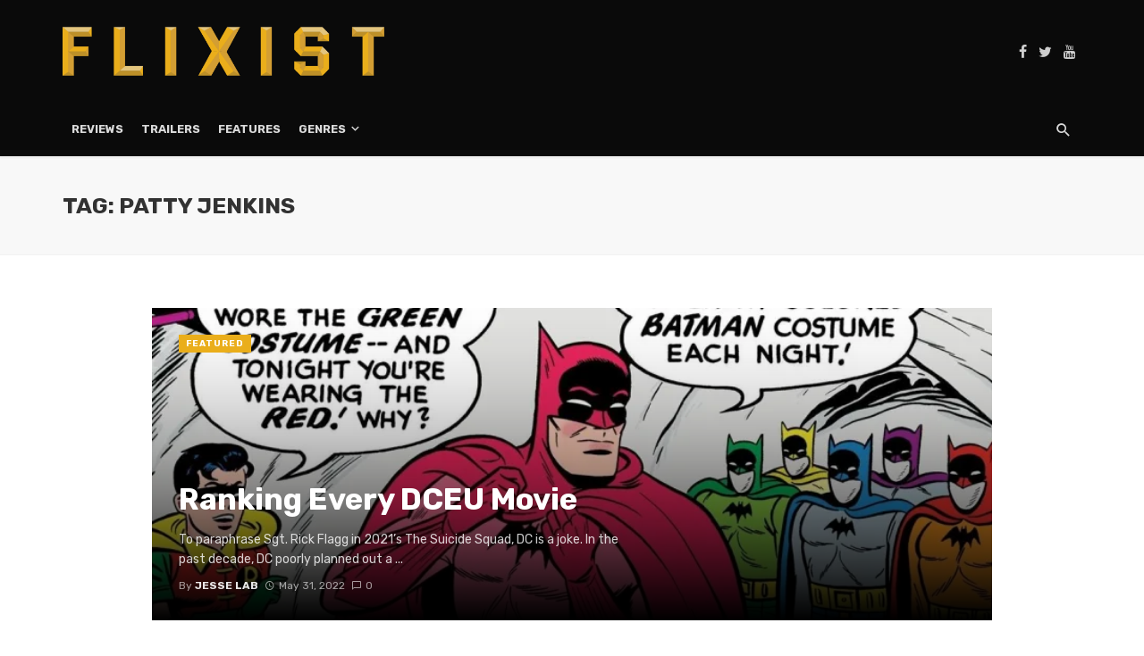

--- FILE ---
content_type: text/html; charset=UTF-8
request_url: https://www.flixist.com/tag/patty-jenkins/
body_size: 17169
content:
<!DOCTYPE html>
<html lang="en-US">
<head>
	<meta charset="UTF-8" />
    
    <meta name="viewport" content="width=device-width, initial-scale=1"/>
    
    <link rel="profile" href="https://gmpg.org/xfn/11" />
	
	<link rel="pingback" href="https://www.flixist.com/xmlrpc.php">

	<script type="9d7866fc74d9bc0ec5bb15af-application/javascript">var ajaxurl = "https://www.flixist.com/wp-admin/admin-ajax.php"</script><meta name='robots' content='index, follow, max-image-preview:large, max-snippet:-1, max-video-preview:-1' />

	<!-- This site is optimized with the Yoast SEO plugin v26.8 - https://yoast.com/product/yoast-seo-wordpress/ -->
	<title>Patty Jenkins Archives &#8226; Flixist</title>
	<link rel="canonical" href="https://www.flixist.com/tag/patty-jenkins/" />
	<link rel="next" href="https://www.flixist.com/tag/patty-jenkins/page/2/" />
	<meta property="og:locale" content="en_US" />
	<meta property="og:type" content="article" />
	<meta property="og:title" content="Patty Jenkins Archives &#8226; Flixist" />
	<meta property="og:url" content="https://www.flixist.com/tag/patty-jenkins/" />
	<meta property="og:site_name" content="Flixist" />
	<meta name="twitter:card" content="summary_large_image" />
	<meta name="twitter:site" content="@Flixist" />
	<script type="application/ld+json" class="yoast-schema-graph">{"@context":"https://schema.org","@graph":[{"@type":"CollectionPage","@id":"https://www.flixist.com/tag/patty-jenkins/","url":"https://www.flixist.com/tag/patty-jenkins/","name":"Patty Jenkins Archives &#8226; Flixist","isPartOf":{"@id":"https://www.flixist.com/#website"},"primaryImageOfPage":{"@id":"https://www.flixist.com/tag/patty-jenkins/#primaryimage"},"image":{"@id":"https://www.flixist.com/tag/patty-jenkins/#primaryimage"},"thumbnailUrl":"https://i0.wp.com/www.flixist.com/wp-content/uploads/2022/05/dceuranking.jpg?fit=1400%2C700&ssl=1","breadcrumb":{"@id":"https://www.flixist.com/tag/patty-jenkins/#breadcrumb"},"inLanguage":"en-US"},{"@type":"ImageObject","inLanguage":"en-US","@id":"https://www.flixist.com/tag/patty-jenkins/#primaryimage","url":"https://i0.wp.com/www.flixist.com/wp-content/uploads/2022/05/dceuranking.jpg?fit=1400%2C700&ssl=1","contentUrl":"https://i0.wp.com/www.flixist.com/wp-content/uploads/2022/05/dceuranking.jpg?fit=1400%2C700&ssl=1","width":1400,"height":700},{"@type":"BreadcrumbList","@id":"https://www.flixist.com/tag/patty-jenkins/#breadcrumb","itemListElement":[{"@type":"ListItem","position":1,"name":"Home","item":"https://www.flixist.com/"},{"@type":"ListItem","position":2,"name":"Patty Jenkins"}]},{"@type":"WebSite","@id":"https://www.flixist.com/#website","url":"https://www.flixist.com/","name":"Flixist","description":"A movie site for those that watch movies.","publisher":{"@id":"https://www.flixist.com/#organization"},"potentialAction":[{"@type":"SearchAction","target":{"@type":"EntryPoint","urlTemplate":"https://www.flixist.com/?s={search_term_string}"},"query-input":{"@type":"PropertyValueSpecification","valueRequired":true,"valueName":"search_term_string"}}],"inLanguage":"en-US"},{"@type":"Organization","@id":"https://www.flixist.com/#organization","name":"Flixist","url":"https://www.flixist.com/","logo":{"@type":"ImageObject","inLanguage":"en-US","@id":"https://www.flixist.com/#/schema/logo/image/","url":"https://i2.wp.com/www.flixist.com/wp-content/uploads/2020/06/Flixist-Logo-Full-Color-No-Shadow.png?fit=1254%2C190&ssl=1","contentUrl":"https://i2.wp.com/www.flixist.com/wp-content/uploads/2020/06/Flixist-Logo-Full-Color-No-Shadow.png?fit=1254%2C190&ssl=1","width":1254,"height":190,"caption":"Flixist"},"image":{"@id":"https://www.flixist.com/#/schema/logo/image/"},"sameAs":["https://www.facebook.com/Flixist/","https://x.com/Flixist","https://www.youtube.com/channel/UCqKLM09PcpUqq8ZZH_Iy71A"]}]}</script>
	<!-- / Yoast SEO plugin. -->


<link rel='dns-prefetch' href='//static.addtoany.com' />
<link rel='dns-prefetch' href='//stats.wp.com' />
<link rel='dns-prefetch' href='//fonts.googleapis.com' />
<link rel='preconnect' href='//c0.wp.com' />
<link rel='preconnect' href='//i0.wp.com' />
<link rel='preconnect' href='https://fonts.gstatic.com' crossorigin />
<link rel="alternate" type="application/rss+xml" title="Flixist &raquo; Feed" href="https://www.flixist.com/feed/" />
<link rel="alternate" type="application/rss+xml" title="Flixist &raquo; Comments Feed" href="https://www.flixist.com/comments/feed/" />
<link rel="alternate" type="application/rss+xml" title="Flixist &raquo; Patty Jenkins Tag Feed" href="https://www.flixist.com/tag/patty-jenkins/feed/" />
<style id='wp-img-auto-sizes-contain-inline-css' type='text/css'>
img:is([sizes=auto i],[sizes^="auto," i]){contain-intrinsic-size:3000px 1500px}
/*# sourceURL=wp-img-auto-sizes-contain-inline-css */
</style>
<style id='wp-emoji-styles-inline-css' type='text/css'>

	img.wp-smiley, img.emoji {
		display: inline !important;
		border: none !important;
		box-shadow: none !important;
		height: 1em !important;
		width: 1em !important;
		margin: 0 0.07em !important;
		vertical-align: -0.1em !important;
		background: none !important;
		padding: 0 !important;
	}
/*# sourceURL=wp-emoji-styles-inline-css */
</style>
<style id='wp-block-library-inline-css' type='text/css'>
:root{--wp-block-synced-color:#7a00df;--wp-block-synced-color--rgb:122,0,223;--wp-bound-block-color:var(--wp-block-synced-color);--wp-editor-canvas-background:#ddd;--wp-admin-theme-color:#007cba;--wp-admin-theme-color--rgb:0,124,186;--wp-admin-theme-color-darker-10:#006ba1;--wp-admin-theme-color-darker-10--rgb:0,107,160.5;--wp-admin-theme-color-darker-20:#005a87;--wp-admin-theme-color-darker-20--rgb:0,90,135;--wp-admin-border-width-focus:2px}@media (min-resolution:192dpi){:root{--wp-admin-border-width-focus:1.5px}}.wp-element-button{cursor:pointer}:root .has-very-light-gray-background-color{background-color:#eee}:root .has-very-dark-gray-background-color{background-color:#313131}:root .has-very-light-gray-color{color:#eee}:root .has-very-dark-gray-color{color:#313131}:root .has-vivid-green-cyan-to-vivid-cyan-blue-gradient-background{background:linear-gradient(135deg,#00d084,#0693e3)}:root .has-purple-crush-gradient-background{background:linear-gradient(135deg,#34e2e4,#4721fb 50%,#ab1dfe)}:root .has-hazy-dawn-gradient-background{background:linear-gradient(135deg,#faaca8,#dad0ec)}:root .has-subdued-olive-gradient-background{background:linear-gradient(135deg,#fafae1,#67a671)}:root .has-atomic-cream-gradient-background{background:linear-gradient(135deg,#fdd79a,#004a59)}:root .has-nightshade-gradient-background{background:linear-gradient(135deg,#330968,#31cdcf)}:root .has-midnight-gradient-background{background:linear-gradient(135deg,#020381,#2874fc)}:root{--wp--preset--font-size--normal:16px;--wp--preset--font-size--huge:42px}.has-regular-font-size{font-size:1em}.has-larger-font-size{font-size:2.625em}.has-normal-font-size{font-size:var(--wp--preset--font-size--normal)}.has-huge-font-size{font-size:var(--wp--preset--font-size--huge)}.has-text-align-center{text-align:center}.has-text-align-left{text-align:left}.has-text-align-right{text-align:right}.has-fit-text{white-space:nowrap!important}#end-resizable-editor-section{display:none}.aligncenter{clear:both}.items-justified-left{justify-content:flex-start}.items-justified-center{justify-content:center}.items-justified-right{justify-content:flex-end}.items-justified-space-between{justify-content:space-between}.screen-reader-text{border:0;clip-path:inset(50%);height:1px;margin:-1px;overflow:hidden;padding:0;position:absolute;width:1px;word-wrap:normal!important}.screen-reader-text:focus{background-color:#ddd;clip-path:none;color:#444;display:block;font-size:1em;height:auto;left:5px;line-height:normal;padding:15px 23px 14px;text-decoration:none;top:5px;width:auto;z-index:100000}html :where(.has-border-color){border-style:solid}html :where([style*=border-top-color]){border-top-style:solid}html :where([style*=border-right-color]){border-right-style:solid}html :where([style*=border-bottom-color]){border-bottom-style:solid}html :where([style*=border-left-color]){border-left-style:solid}html :where([style*=border-width]){border-style:solid}html :where([style*=border-top-width]){border-top-style:solid}html :where([style*=border-right-width]){border-right-style:solid}html :where([style*=border-bottom-width]){border-bottom-style:solid}html :where([style*=border-left-width]){border-left-style:solid}html :where(img[class*=wp-image-]){height:auto;max-width:100%}:where(figure){margin:0 0 1em}html :where(.is-position-sticky){--wp-admin--admin-bar--position-offset:var(--wp-admin--admin-bar--height,0px)}@media screen and (max-width:600px){html :where(.is-position-sticky){--wp-admin--admin-bar--position-offset:0px}}

/*# sourceURL=wp-block-library-inline-css */
</style><style id='global-styles-inline-css' type='text/css'>
:root{--wp--preset--aspect-ratio--square: 1;--wp--preset--aspect-ratio--4-3: 4/3;--wp--preset--aspect-ratio--3-4: 3/4;--wp--preset--aspect-ratio--3-2: 3/2;--wp--preset--aspect-ratio--2-3: 2/3;--wp--preset--aspect-ratio--16-9: 16/9;--wp--preset--aspect-ratio--9-16: 9/16;--wp--preset--color--black: #000000;--wp--preset--color--cyan-bluish-gray: #abb8c3;--wp--preset--color--white: #ffffff;--wp--preset--color--pale-pink: #f78da7;--wp--preset--color--vivid-red: #cf2e2e;--wp--preset--color--luminous-vivid-orange: #ff6900;--wp--preset--color--luminous-vivid-amber: #fcb900;--wp--preset--color--light-green-cyan: #7bdcb5;--wp--preset--color--vivid-green-cyan: #00d084;--wp--preset--color--pale-cyan-blue: #8ed1fc;--wp--preset--color--vivid-cyan-blue: #0693e3;--wp--preset--color--vivid-purple: #9b51e0;--wp--preset--gradient--vivid-cyan-blue-to-vivid-purple: linear-gradient(135deg,rgb(6,147,227) 0%,rgb(155,81,224) 100%);--wp--preset--gradient--light-green-cyan-to-vivid-green-cyan: linear-gradient(135deg,rgb(122,220,180) 0%,rgb(0,208,130) 100%);--wp--preset--gradient--luminous-vivid-amber-to-luminous-vivid-orange: linear-gradient(135deg,rgb(252,185,0) 0%,rgb(255,105,0) 100%);--wp--preset--gradient--luminous-vivid-orange-to-vivid-red: linear-gradient(135deg,rgb(255,105,0) 0%,rgb(207,46,46) 100%);--wp--preset--gradient--very-light-gray-to-cyan-bluish-gray: linear-gradient(135deg,rgb(238,238,238) 0%,rgb(169,184,195) 100%);--wp--preset--gradient--cool-to-warm-spectrum: linear-gradient(135deg,rgb(74,234,220) 0%,rgb(151,120,209) 20%,rgb(207,42,186) 40%,rgb(238,44,130) 60%,rgb(251,105,98) 80%,rgb(254,248,76) 100%);--wp--preset--gradient--blush-light-purple: linear-gradient(135deg,rgb(255,206,236) 0%,rgb(152,150,240) 100%);--wp--preset--gradient--blush-bordeaux: linear-gradient(135deg,rgb(254,205,165) 0%,rgb(254,45,45) 50%,rgb(107,0,62) 100%);--wp--preset--gradient--luminous-dusk: linear-gradient(135deg,rgb(255,203,112) 0%,rgb(199,81,192) 50%,rgb(65,88,208) 100%);--wp--preset--gradient--pale-ocean: linear-gradient(135deg,rgb(255,245,203) 0%,rgb(182,227,212) 50%,rgb(51,167,181) 100%);--wp--preset--gradient--electric-grass: linear-gradient(135deg,rgb(202,248,128) 0%,rgb(113,206,126) 100%);--wp--preset--gradient--midnight: linear-gradient(135deg,rgb(2,3,129) 0%,rgb(40,116,252) 100%);--wp--preset--font-size--small: 13px;--wp--preset--font-size--medium: 20px;--wp--preset--font-size--large: 36px;--wp--preset--font-size--x-large: 42px;--wp--preset--spacing--20: 0.44rem;--wp--preset--spacing--30: 0.67rem;--wp--preset--spacing--40: 1rem;--wp--preset--spacing--50: 1.5rem;--wp--preset--spacing--60: 2.25rem;--wp--preset--spacing--70: 3.38rem;--wp--preset--spacing--80: 5.06rem;--wp--preset--shadow--natural: 6px 6px 9px rgba(0, 0, 0, 0.2);--wp--preset--shadow--deep: 12px 12px 50px rgba(0, 0, 0, 0.4);--wp--preset--shadow--sharp: 6px 6px 0px rgba(0, 0, 0, 0.2);--wp--preset--shadow--outlined: 6px 6px 0px -3px rgb(255, 255, 255), 6px 6px rgb(0, 0, 0);--wp--preset--shadow--crisp: 6px 6px 0px rgb(0, 0, 0);}:where(.is-layout-flex){gap: 0.5em;}:where(.is-layout-grid){gap: 0.5em;}body .is-layout-flex{display: flex;}.is-layout-flex{flex-wrap: wrap;align-items: center;}.is-layout-flex > :is(*, div){margin: 0;}body .is-layout-grid{display: grid;}.is-layout-grid > :is(*, div){margin: 0;}:where(.wp-block-columns.is-layout-flex){gap: 2em;}:where(.wp-block-columns.is-layout-grid){gap: 2em;}:where(.wp-block-post-template.is-layout-flex){gap: 1.25em;}:where(.wp-block-post-template.is-layout-grid){gap: 1.25em;}.has-black-color{color: var(--wp--preset--color--black) !important;}.has-cyan-bluish-gray-color{color: var(--wp--preset--color--cyan-bluish-gray) !important;}.has-white-color{color: var(--wp--preset--color--white) !important;}.has-pale-pink-color{color: var(--wp--preset--color--pale-pink) !important;}.has-vivid-red-color{color: var(--wp--preset--color--vivid-red) !important;}.has-luminous-vivid-orange-color{color: var(--wp--preset--color--luminous-vivid-orange) !important;}.has-luminous-vivid-amber-color{color: var(--wp--preset--color--luminous-vivid-amber) !important;}.has-light-green-cyan-color{color: var(--wp--preset--color--light-green-cyan) !important;}.has-vivid-green-cyan-color{color: var(--wp--preset--color--vivid-green-cyan) !important;}.has-pale-cyan-blue-color{color: var(--wp--preset--color--pale-cyan-blue) !important;}.has-vivid-cyan-blue-color{color: var(--wp--preset--color--vivid-cyan-blue) !important;}.has-vivid-purple-color{color: var(--wp--preset--color--vivid-purple) !important;}.has-black-background-color{background-color: var(--wp--preset--color--black) !important;}.has-cyan-bluish-gray-background-color{background-color: var(--wp--preset--color--cyan-bluish-gray) !important;}.has-white-background-color{background-color: var(--wp--preset--color--white) !important;}.has-pale-pink-background-color{background-color: var(--wp--preset--color--pale-pink) !important;}.has-vivid-red-background-color{background-color: var(--wp--preset--color--vivid-red) !important;}.has-luminous-vivid-orange-background-color{background-color: var(--wp--preset--color--luminous-vivid-orange) !important;}.has-luminous-vivid-amber-background-color{background-color: var(--wp--preset--color--luminous-vivid-amber) !important;}.has-light-green-cyan-background-color{background-color: var(--wp--preset--color--light-green-cyan) !important;}.has-vivid-green-cyan-background-color{background-color: var(--wp--preset--color--vivid-green-cyan) !important;}.has-pale-cyan-blue-background-color{background-color: var(--wp--preset--color--pale-cyan-blue) !important;}.has-vivid-cyan-blue-background-color{background-color: var(--wp--preset--color--vivid-cyan-blue) !important;}.has-vivid-purple-background-color{background-color: var(--wp--preset--color--vivid-purple) !important;}.has-black-border-color{border-color: var(--wp--preset--color--black) !important;}.has-cyan-bluish-gray-border-color{border-color: var(--wp--preset--color--cyan-bluish-gray) !important;}.has-white-border-color{border-color: var(--wp--preset--color--white) !important;}.has-pale-pink-border-color{border-color: var(--wp--preset--color--pale-pink) !important;}.has-vivid-red-border-color{border-color: var(--wp--preset--color--vivid-red) !important;}.has-luminous-vivid-orange-border-color{border-color: var(--wp--preset--color--luminous-vivid-orange) !important;}.has-luminous-vivid-amber-border-color{border-color: var(--wp--preset--color--luminous-vivid-amber) !important;}.has-light-green-cyan-border-color{border-color: var(--wp--preset--color--light-green-cyan) !important;}.has-vivid-green-cyan-border-color{border-color: var(--wp--preset--color--vivid-green-cyan) !important;}.has-pale-cyan-blue-border-color{border-color: var(--wp--preset--color--pale-cyan-blue) !important;}.has-vivid-cyan-blue-border-color{border-color: var(--wp--preset--color--vivid-cyan-blue) !important;}.has-vivid-purple-border-color{border-color: var(--wp--preset--color--vivid-purple) !important;}.has-vivid-cyan-blue-to-vivid-purple-gradient-background{background: var(--wp--preset--gradient--vivid-cyan-blue-to-vivid-purple) !important;}.has-light-green-cyan-to-vivid-green-cyan-gradient-background{background: var(--wp--preset--gradient--light-green-cyan-to-vivid-green-cyan) !important;}.has-luminous-vivid-amber-to-luminous-vivid-orange-gradient-background{background: var(--wp--preset--gradient--luminous-vivid-amber-to-luminous-vivid-orange) !important;}.has-luminous-vivid-orange-to-vivid-red-gradient-background{background: var(--wp--preset--gradient--luminous-vivid-orange-to-vivid-red) !important;}.has-very-light-gray-to-cyan-bluish-gray-gradient-background{background: var(--wp--preset--gradient--very-light-gray-to-cyan-bluish-gray) !important;}.has-cool-to-warm-spectrum-gradient-background{background: var(--wp--preset--gradient--cool-to-warm-spectrum) !important;}.has-blush-light-purple-gradient-background{background: var(--wp--preset--gradient--blush-light-purple) !important;}.has-blush-bordeaux-gradient-background{background: var(--wp--preset--gradient--blush-bordeaux) !important;}.has-luminous-dusk-gradient-background{background: var(--wp--preset--gradient--luminous-dusk) !important;}.has-pale-ocean-gradient-background{background: var(--wp--preset--gradient--pale-ocean) !important;}.has-electric-grass-gradient-background{background: var(--wp--preset--gradient--electric-grass) !important;}.has-midnight-gradient-background{background: var(--wp--preset--gradient--midnight) !important;}.has-small-font-size{font-size: var(--wp--preset--font-size--small) !important;}.has-medium-font-size{font-size: var(--wp--preset--font-size--medium) !important;}.has-large-font-size{font-size: var(--wp--preset--font-size--large) !important;}.has-x-large-font-size{font-size: var(--wp--preset--font-size--x-large) !important;}
/*# sourceURL=global-styles-inline-css */
</style>

<style id='classic-theme-styles-inline-css' type='text/css'>
/*! This file is auto-generated */
.wp-block-button__link{color:#fff;background-color:#32373c;border-radius:9999px;box-shadow:none;text-decoration:none;padding:calc(.667em + 2px) calc(1.333em + 2px);font-size:1.125em}.wp-block-file__button{background:#32373c;color:#fff;text-decoration:none}
/*# sourceURL=/wp-includes/css/classic-themes.min.css */
</style>
<link rel='stylesheet' id='bkswcss-css' href='https://www.flixist.com/wp-content/plugins/tnm-shortcode/css/shortcode.css?ver=6.9' type='text/css' media='all' />
<link rel='stylesheet' id='wp-night-mode-css' href='https://www.flixist.com/wp-content/plugins/wp-night-mode/public/css/wp-night-mode-public.css?ver=1.0.0' type='text/css' media='all' />
<link rel='stylesheet' id='ppress-frontend-css' href='https://www.flixist.com/wp-content/plugins/wp-user-avatar/assets/css/frontend.min.css?ver=4.16.8' type='text/css' media='all' />
<link rel='stylesheet' id='ppress-flatpickr-css' href='https://www.flixist.com/wp-content/plugins/wp-user-avatar/assets/flatpickr/flatpickr.min.css?ver=4.16.8' type='text/css' media='all' />
<link rel='stylesheet' id='ppress-select2-css' href='https://www.flixist.com/wp-content/plugins/wp-user-avatar/assets/select2/select2.min.css?ver=6.9' type='text/css' media='all' />
<link rel='stylesheet' id='thenextmag_vendors-css' href='https://www.flixist.com/wp-content/themes/the-next-mag/css/vendors.css?ver=6.9' type='text/css' media='all' />
<link rel='stylesheet' id='thenextmag-style-css' href='https://www.flixist.com/wp-content/themes/the-next-mag/css/style.css?ver=6.9' type='text/css' media='all' />
<style id='thenextmag-style-inline-css' type='text/css'>
.header-1 .header-main, 
                                        .header-2 .header-main, 
                                        .header-3 .site-header, 
                                        .header-4 .navigation-bar,
                                        .header-5 .navigation-bar,
                                        .header-6 .navigation-bar,
                                        .header-7 .header-main,
                                        .header-8 .header-main,
                                        .header-9 .site-header
                                        {background: #0a0a0a;}.sticky-header.is-fixed > .navigation-bar
                                        {background: #fff;}#mnmd-mobile-header
                                        {background: #0a0a0a;}.site-footer, .footer-3.site-footer, .footer-5.site-footer, .footer-6.site-footer
                                        {background: #0a0101;}::selection {color: #FFF; background: #EAAE1B;}::-webkit-selection {color: #FFF; background: #EAAE1B;}a, a:hover, a:focus, a:active, .color-primary, .site-title, .mnmd-widget-indexed-posts-b .posts-list > li .post__title:after,
            .author-box .author-name a
            {color: #EAAE1B;}.category-tile__name, .cat-0.cat-theme-bg.cat-theme-bg, .primary-bg-color, .navigation--main > li > a:before, .mnmd-pagination__item-current, .mnmd-pagination__item-current:hover, 
            .mnmd-pagination__item-current:focus, .mnmd-pagination__item-current:active, .mnmd-pagination--next-n-prev .mnmd-pagination__links a:last-child .mnmd-pagination__item,
            .subscribe-form__fields input[type='submit'], .has-overlap-bg:before, .post__cat--bg, a.post__cat--bg, .entry-cat--bg, a.entry-cat--bg, 
            .comments-count-box, .mnmd-widget--box .widget__title,  .posts-list > li .post__thumb:after, 
            .widget_calendar td a:before, .widget_calendar #today, .widget_calendar #today a, .entry-action-btn, .posts-navigation__label:before, 
            .comment-form .form-submit input[type='submit'], .mnmd-carousel-dots-b .swiper-pagination-bullet-active,
             .site-header--side-logo .header-logo:not(.header-logo--mobile), .list-square-bullet > li > *:before, .list-square-bullet-exclude-first > li:not(:first-child) > *:before,
             .btn-primary, .btn-primary:active, .btn-primary:focus, .btn-primary:hover, 
             .btn-primary.active.focus, .btn-primary.active:focus, .btn-primary.active:hover, .btn-primary:active.focus, .btn-primary:active:focus, .btn-primary:active:hover,
             div.wpforms-container-full .wpforms-form button[type=submit], div.wpforms-container-full .wpforms-form button[type=submit]:hover
            {background-color: #EAAE1B;}.site-header--skin-4 .navigation--main > li > a:before
            {background-color: #EAAE1B !important;}.post-score-hexagon .hexagon-svg g path
            {fill: #EAAE1B;}.has-overlap-frame:before, .mnmd-gallery-slider .fotorama__thumb-border, .bypostauthor > .comment-body .comment-author > img
            {border-color: #EAAE1B;}.mnmd-pagination--next-n-prev .mnmd-pagination__links a:last-child .mnmd-pagination__item:after
            {border-left-color: #EAAE1B;}.comments-count-box:before
            {border-top-color: #EAAE1B;}.navigation--offcanvas li > a:after
            {border-right-color: #EAAE1B;}.post--single-cover-gradient .single-header
            {
                background-image: -webkit-linear-gradient( bottom , #EAAE1B 0%, rgba(252, 60, 45, 0.7) 50%, rgba(252, 60, 45, 0) 100%);
                background-image: linear-gradient(to top, #EAAE1B 0%, rgba(252, 60, 45, 0.7) 50%, rgba(252, 60, 45, 0) 100%);
            }.subscribe-form__fields input[type='submit']:hover,
            .comment-form .form-submit input[type='submit']:active, .comment-form .form-submit input[type='submit']:focus, .comment-form .form-submit input[type='submit']:hover
            {background-color: #E3C57E;}mnmd-video-box__playlist .is-playing .post__thumb:after { content: 'Now playing'; }
/*# sourceURL=thenextmag-style-inline-css */
</style>
<link rel='stylesheet' id='addtoany-css' href='https://www.flixist.com/wp-content/plugins/add-to-any/addtoany.min.css?ver=1.16' type='text/css' media='all' />
<link rel="preload" as="style" href="https://fonts.googleapis.com/css?family=Rubik:300,400,500,600,700,800,900,300italic,400italic,500italic,600italic,700italic,800italic,900italic&#038;display=swap&#038;ver=6.9" /><script src="/cdn-cgi/scripts/7d0fa10a/cloudflare-static/rocket-loader.min.js" data-cf-settings="9d7866fc74d9bc0ec5bb15af-|49"></script><link rel="stylesheet" href="https://fonts.googleapis.com/css?family=Rubik:300,400,500,600,700,800,900,300italic,400italic,500italic,600italic,700italic,800italic,900italic&#038;display=swap&#038;ver=6.9" media="print" onload="this.media='all'"><noscript><link rel="stylesheet" href="https://fonts.googleapis.com/css?family=Rubik:300,400,500,600,700,800,900,300italic,400italic,500italic,600italic,700italic,800italic,900italic&#038;display=swap&#038;ver=6.9" /></noscript><script type="9d7866fc74d9bc0ec5bb15af-text/javascript" id="addtoany-core-js-before">
/* <![CDATA[ */
window.a2a_config=window.a2a_config||{};a2a_config.callbacks=[];a2a_config.overlays=[];a2a_config.templates={};

//# sourceURL=addtoany-core-js-before
/* ]]> */
</script>
<script type="9d7866fc74d9bc0ec5bb15af-text/javascript" defer src="https://static.addtoany.com/menu/page.js" id="addtoany-core-js"></script>
<script type="9d7866fc74d9bc0ec5bb15af-text/javascript" src="https://c0.wp.com/c/6.9/wp-includes/js/jquery/jquery.min.js" id="jquery-core-js"></script>
<script type="9d7866fc74d9bc0ec5bb15af-text/javascript" src="https://c0.wp.com/c/6.9/wp-includes/js/jquery/jquery-migrate.min.js" id="jquery-migrate-js"></script>
<script type="9d7866fc74d9bc0ec5bb15af-text/javascript" defer src="https://www.flixist.com/wp-content/plugins/add-to-any/addtoany.min.js?ver=1.1" id="addtoany-jquery-js"></script>
<script type="9d7866fc74d9bc0ec5bb15af-text/javascript" id="wp-night-mode-js-extra">
/* <![CDATA[ */
var wpnmObject = {"button_html":"\u003Cdiv class=\"wpnm-button style-1\"\u003E\n                            \u003Cdiv class=\"wpnm-slider round\"\u003E\u003C/div\u003E\n                        \u003C/div\u003E","default":"","server_time":"1769333140","turn_on_time":"","turn_off_time":""};
//# sourceURL=wp-night-mode-js-extra
/* ]]> */
</script>
<script type="9d7866fc74d9bc0ec5bb15af-text/javascript" src="https://www.flixist.com/wp-content/plugins/wp-night-mode/public/js/wp-night-mode-public.js?ver=1.0.0" id="wp-night-mode-js"></script>
<script type="9d7866fc74d9bc0ec5bb15af-text/javascript" src="https://www.flixist.com/wp-content/plugins/wp-user-avatar/assets/flatpickr/flatpickr.min.js?ver=4.16.8" id="ppress-flatpickr-js"></script>
<script type="9d7866fc74d9bc0ec5bb15af-text/javascript" src="https://www.flixist.com/wp-content/plugins/wp-user-avatar/assets/select2/select2.min.js?ver=4.16.8" id="ppress-select2-js"></script>
<link rel="https://api.w.org/" href="https://www.flixist.com/wp-json/" /><link rel="alternate" title="JSON" type="application/json" href="https://www.flixist.com/wp-json/wp/v2/tags/1569" /><link rel="EditURI" type="application/rsd+xml" title="RSD" href="https://www.flixist.com/xmlrpc.php?rsd" />
<meta name="generator" content="WordPress 6.9" />
<meta name="generator" content="Redux 4.5.10" />
		<!-- GA Google Analytics @ https://m0n.co/ga -->
		<script async src="https://www.googletagmanager.com/gtag/js?id=UA-26149118-9" type="9d7866fc74d9bc0ec5bb15af-text/javascript"></script>
		<script type="9d7866fc74d9bc0ec5bb15af-text/javascript">
			window.dataLayer = window.dataLayer || [];
			function gtag(){dataLayer.push(arguments);}
			gtag('js', new Date());
			gtag('config', 'UA-26149118-9');
		</script>

				<style type="text/css">
				 
			.wp-night-mode-slider {
				background-color: ;
			}

			.wp-night-mode-button.active .wp-night-mode-slider {
				background-color: ;
			}

			body.wp-night-mode-on * {
				background: ;
			}

			body.wp-night-mode-on .customize-partial-edit-shortcut button,
			body.wp-night-mode-on .customize-partial-edit-shortcut button svg,
			body.wp-night-mode-on #adminbarsearch,
			body.wp-night-mode-on span.display-name,
			body.wp-night-mode-on span.ab-icon,
			body.wp-night-mode-on span.ab-label {
			    background: transparent;
			}

			body.wp-night-mode-on * {
				color: ;
			}

			body.wp-night-mode-on a {
				color: ;
			}

			body.wp-night-mode-on a:hover,
			body.wp-night-mode-on a:visited,
			body.wp-night-mode-on a:active {
				color: ;
			}
		}				@media (prefers-color-scheme: dark) {
					 
			.wp-night-mode-slider {
				background-color: ;
			}

			.wp-night-mode-button.active .wp-night-mode-slider {
				background-color: ;
			}

			body.wp-night-mode-on * {
				background: ;
			}

			body.wp-night-mode-on .customize-partial-edit-shortcut button,
			body.wp-night-mode-on .customize-partial-edit-shortcut button svg,
			body.wp-night-mode-on #adminbarsearch,
			body.wp-night-mode-on span.display-name,
			body.wp-night-mode-on span.ab-icon,
			body.wp-night-mode-on span.ab-label {
			    background: transparent;
			}

			body.wp-night-mode-on * {
				color: ;
			}

			body.wp-night-mode-on a {
				color: ;
			}

			body.wp-night-mode-on a:hover,
			body.wp-night-mode-on a:visited,
			body.wp-night-mode-on a:active {
				color: ;
			}
		}				}
			</style>
			<style>img#wpstats{display:none}</style>
				<script type="9d7866fc74d9bc0ec5bb15af-text/javascript">
			document.documentElement.className = document.documentElement.className.replace('no-js', 'js');
		</script>
				<style>
			.no-js img.lazyload {
				display: none;
			}

			figure.wp-block-image img.lazyloading {
				min-width: 150px;
			}

						.lazyload, .lazyloading {
				opacity: 0;
			}

			.lazyloaded {
				opacity: 1;
				transition: opacity 400ms;
				transition-delay: 0ms;
			}

					</style>
		<!-- There is no amphtml version available for this URL. --><link rel="icon" href="https://i0.wp.com/www.flixist.com/wp-content/uploads/2020/06/cropped-Flixist-Favicon-V2-2.png?fit=32%2C32&#038;ssl=1" sizes="32x32" />
<link rel="icon" href="https://i0.wp.com/www.flixist.com/wp-content/uploads/2020/06/cropped-Flixist-Favicon-V2-2.png?fit=192%2C192&#038;ssl=1" sizes="192x192" />
<link rel="apple-touch-icon" href="https://i0.wp.com/www.flixist.com/wp-content/uploads/2020/06/cropped-Flixist-Favicon-V2-2.png?resize=180%2C180&#038;ssl=1" />
<meta name="msapplication-TileImage" content="https://i0.wp.com/www.flixist.com/wp-content/uploads/2020/06/cropped-Flixist-Favicon-V2-2.png?fit=270%2C270&#038;ssl=1" />
		<style type="text/css" id="wp-custom-css">
			.background-svg-pattern {
background-image: url(https://www.flixist.com/wp-content/uploads/2020/06/Flixist-Light-Bkgrd-Web-Hero@2x-black-scaled.jpg);
}		</style>
		<style id="tnm_option-dynamic-css" title="dynamic-css" class="redux-options-output">body{font-family:Rubik,Arial, Helvetica, sans-serif;}.post__title, .entry-title, h1, h2, h3, h4, h5, h6, .h1, .h2, .h3, .h4, .h5, .h6, .text-font-primary, .social-tile__title, .widget_recent_comments .recentcomments > a, .widget_recent_entries li > a, .modal-title.modal-title, .author-box .author-name a, .comment-author, .widget_calendar caption, .widget_categories li>a, .widget_meta ul, .widget_recent_comments .recentcomments>a, .widget_recent_entries li>a, .widget_pages li>a{font-family:Rubik,Arial, Helvetica, sans-serif;}.text-font-secondary, .block-heading__subtitle, .widget_nav_menu ul, .navigation .sub-menu, .typography-copy blockquote, .comment-content blockquote{font-family:Rubik,Arial, Helvetica, sans-serif;}.mobile-header-btn, .navigation-bar-btn, .navigation, .menu, .mnmd-mega-menu__inner > .sub-menu > li > a, .meta-text, a.meta-text, .meta-font, a.meta-font, .text-font-tertiary, .block-heading, .block-heading__title, .block-heading-tabs, .block-heading-tabs > li > a, input[type="button"]:not(.btn), input[type="reset"]:not(.btn), input[type="submit"]:not(.btn), .btn, label, .category-tile__name, .page-nav, .post-score, .post-score-hexagon .post-score-value, .post__cat, a.post__cat, .entry-cat, a.entry-cat, .read-more-link, .post__meta, .entry-meta, .entry-author__name, a.entry-author__name, .comments-count-box, .widget__title-text, .mnmd-widget-indexed-posts-a .posts-list > li .post__thumb:after, .mnmd-widget-indexed-posts-b .posts-list > li .post__title:after, .mnmd-widget-indexed-posts-c .list-index, .social-tile__count, .widget_recent_comments .comment-author-link, .mnmd-video-box__playlist .is-playing .post__thumb:after, .mnmd-posts-listing-a .cat-title, .mnmd-news-ticker__heading, .page-heading__title, .post-sharing__title, .post-sharing--simple .sharing-btn, .entry-action-btn, .entry-tags-title, .post-categories__title, .posts-navigation__label, .comments-title, .comments-title__text, .comments-title .add-comment, .comment-metadata, .comment-metadata a, .comment-reply-link, .comment-reply-title, .countdown__digit, .modal-title, .comment-reply-title, .comment-meta, .comment .reply, .wp-caption, .gallery-caption, .widget-title, .btn, .navigation, .logged-in-as, .countdown__digit, .mnmd-widget-indexed-posts-a .posts-list>li .post__thumb:after, .mnmd-widget-indexed-posts-b .posts-list>li .post__title:after, .mnmd-widget-indexed-posts-c .list-index, .mnmd-horizontal-list .index, .mnmd-pagination, .mnmd-pagination--next-n-prev .mnmd-pagination__label{font-family:Rubik,Arial, Helvetica, sans-serif;}.header-main{padding-top:40px;padding-bottom:40px;}</style>    
    <!-- Schema meta -->
<link rel='stylesheet' id='redux-custom-fonts-css' href='//www.flixist.com/wp-content/uploads/redux/custom-fonts/fonts.css?ver=1674168768' type='text/css' media='all' />
</head>
<body class="archive tag tag-patty-jenkins tag-1569 wp-theme-the-next-mag header-3">
    <div class="site-wrapper">
        <header class="site-header site-header--skin-1">
    <!-- Header content -->
    <div class="header-main hidden-xs hidden-sm  header-main--inverse">
            	<div class="container">
    		<div class="row row--flex row--vertical-center">
                <div class="col-xs-4">
					<div class="header-logo text-left">
						<a href="https://www.flixist.com">
    						<!-- logo open -->
                                                            <img data-src="https://www.flixist.com/wp-content/uploads/2020/06/Flixist-Logo-Full-Color-No-Shadow.png" alt="logo" src="[data-uri]" class="lazyload" style="--smush-placeholder-width: 1254px; --smush-placeholder-aspect-ratio: 1254/190;" />
                                                        <!-- logo close -->
    					</a>
					</div>
				</div>
                <div class="col-xs-8">
                        					<div class="site-header__social  inverse-text">
                                        					<ul class="social-list list-horizontal text-right">
            						<li><a href="https://www.facebook.com/Flixist/" target="_blank"><i class="mdicon mdicon-facebook"></i></a></li><li><a href="https://twitter.com/Flixist" target="_blank"><i class="mdicon mdicon-twitter"></i></a></li><li><a href="https://www.youtube.com/channel/UCqKLM09PcpUqq8ZZH_Iy71A" target="_blank"><i class="mdicon mdicon-youtube"></i></a></li>            						
            					</ul>
                                					</div>
                    				</div>
    		</div>
    	</div>
    </div><!-- Header content -->
    
    <!-- Mobile header -->
    <div id="mnmd-mobile-header" class="mobile-header visible-xs visible-sm  mobile-header--inverse">
    	<div class="mobile-header__inner mobile-header__inner--flex">
            <!-- mobile logo open -->
    		<div class="header-branding header-branding--mobile mobile-header__section text-left">
    			<div class="header-logo header-logo--mobile flexbox__item text-left">
                    <a href="https://www.flixist.com">
                                            
                        <img data-src="https://www.flixist.com/wp-content/uploads/2020/06/Flixist-Logo-Full-Color-No-Shadow.png" alt="logo" src="[data-uri]" class="lazyload" style="--smush-placeholder-width: 1254px; --smush-placeholder-aspect-ratio: 1254/190;" />
                                                
                    </a>               
    			</div>
    		</div>
            <!-- logo close -->
    		<div class="mobile-header__section text-right">
    			<button type="submit" class="mobile-header-btn js-search-dropdown-toggle">
    				<span class="hidden-xs">Search</span><i class="mdicon mdicon-search mdicon--last hidden-xs"></i><i class="mdicon mdicon-search visible-xs-inline-block"></i>
    			</button>
                    			<a href="#mnmd-offcanvas-mobile" class="offcanvas-menu-toggle mobile-header-btn js-mnmd-offcanvas-toggle">
    				<span class="hidden-xs">Menu</span><i class="mdicon mdicon-menu mdicon--last hidden-xs"></i><i class="mdicon mdicon-menu visible-xs-inline-block"></i>
    			</a>
                    		</div>
    	</div>
    </div><!-- Mobile header -->
    
    <!-- Navigation bar -->
    <nav class="navigation-bar navigation-bar--fullwidth hidden-xs hidden-sm js-sticky-header-holder  navigation-bar--inverse">
    	<div class="container">
            <div class="navigation-bar__inner">
                                                    				<div class="navigation-wrapper navigation-bar__section js-priority-nav">
					<div id="main-menu" class="menu-header-menu-container"><ul id="menu-header-menu" class="navigation navigation--main navigation--inline"><li id="menu-item-87847" class="menu-item menu-item-type-taxonomy menu-item-object-category menu-item-87847 menu-item-cat-5"><a href="https://www.flixist.com/category/reviews/">Reviews</a></li>
<li id="menu-item-87916" class="menu-item menu-item-type-taxonomy menu-item-object-category menu-item-87916 menu-item-cat-65"><a href="https://www.flixist.com/category/trailers/">Trailers</a></li>
<li id="menu-item-87918" class="menu-item menu-item-type-taxonomy menu-item-object-category menu-item-87918 menu-item-cat-4"><a href="https://www.flixist.com/category/features/">Features</a></li>
<li id="menu-item-87677" class="menu-item menu-item-type-custom menu-item-object-custom menu-item-home menu-item-has-children menu-item-87677"><a href="https://www.flixist.com/">Genres</a><div class="sub-menu"><div class="sub-menu-inner"><ul class="list-unstyled clearfix">	<li id="menu-item-87679" class="menu-item menu-item-type-taxonomy menu-item-object-post_tag menu-item-87679"><a href="https://www.flixist.com/tag/comedy/">Comedy</a></li>
	<li id="menu-item-87680" class="menu-item menu-item-type-taxonomy menu-item-object-post_tag menu-item-87680"><a href="https://www.flixist.com/tag/action/">Action</a></li>
	<li id="menu-item-87681" class="menu-item menu-item-type-taxonomy menu-item-object-post_tag menu-item-87681"><a href="https://www.flixist.com/tag/superheroes/">Superheroes</a></li>
	<li id="menu-item-87682" class="menu-item menu-item-type-taxonomy menu-item-object-post_tag menu-item-87682"><a href="https://www.flixist.com/tag/science-fiction/">Science Fiction</a></li>
	<li id="menu-item-87683" class="menu-item menu-item-type-taxonomy menu-item-object-post_tag menu-item-87683"><a href="https://www.flixist.com/tag/drama/">Drama</a></li>
	<li id="menu-item-87751" class="menu-item menu-item-type-taxonomy menu-item-object-post_tag menu-item-87751"><a href="https://www.flixist.com/tag/horror/">Horror</a></li>
	<li id="menu-item-87752" class="menu-item menu-item-type-taxonomy menu-item-object-post_tag menu-item-87752"><a href="https://www.flixist.com/tag/anime/">Anime</a></li>
</ul><!-- end 0 --></div><!-- Close atbssuga-menu__inner --></div><!-- Close atbssuga-menu --></li>
</ul></div>				</div>

				<div class="navigation-bar__section lwa lwa-template-modal">
                        				<button type="submit" class="navigation-bar-btn js-search-dropdown-toggle"><i class="mdicon mdicon-search"></i></button>
                </div>
			</div><!-- .navigation-bar__inner -->
    
    		<div id="header-search-dropdown" class="header-search-dropdown ajax-search is-in-navbar js-ajax-search">
	<div class="container container--narrow">
		<form class="search-form search-form--horizontal" method="get" action="https://www.flixist.com/">
			<div class="search-form__input-wrap">
				<input type="text" name="s" class="search-form__input" placeholder="Search" value=""/>
			</div>
			<div class="search-form__submit-wrap">
				<button type="submit" class="search-form__submit btn btn-primary">Search</button>
			</div>
		</form>
		
		<div class="search-results">
			<div class="typing-loader"></div>
			<div class="search-results__inner"></div>
		</div>
	</div>
</div><!-- .header-search-dropdown -->    	</div><!-- .container -->
    </nav><!-- Navigation-bar -->
</header><!-- Site header --><div class="site-content">       
    <div class="mnmd-block mnmd-block--fullwidth mnmd-block--contiguous page-heading page-heading--has-background"><div class="container"><h2 class="page-heading__title">Tag: Patty Jenkins</h2></div><!-- .container --></div>                <div id="tnm_posts_listing_list_alt_b_no_sidebar-6975e19460f45" class="mnmd-block mnmd-block--fullwidth">
        <div class="container container--narrow"><div class="posts-list list-unstyled list-space-xl"><div class="list-item">            <article class="post--overlay post--overlay-floorfade post--overlay-bottom post--overlay-sm post--overlay-padding-lg">
				<div class="background-img lazyload" style="background-image:inherit;" data-bg-image="url(&#039;https://i0.wp.com/www.flixist.com/wp-content/uploads/2022/05/dceuranking.jpg?resize=800%2C450&#038;ssl=1&#039;)"></div>
				<div class="post__text inverse-text">
					<div class="post__text-wrap">
						<div class="post__text-inner ">
							                            <h3 class="post__title typescale-4"><a href="https://www.flixist.com/ranking-every-dceu-movie/">Ranking Every DCEU Movie</a></h3>
                			                            <div class="post__excerpt ">
        						<div class="excerpt">To paraphrase Sgt. Rick Flagg in 2021&#8217;s The Suicide Squad, DC is a joke. In the past decade, DC poorly planned out a ...</div>        					</div>
                                                                                                                            <div class="post__meta ">
                    					<span class="entry-author"> By <a class="entry-author__name" href="https://www.flixist.com/author/jesseflixist-com/">Jesse Lab</a></span><time class="time published" datetime="2022-05-31T14:00:47+00:00" title="May 31, 2022 at 2:00 pm"><i class="mdicon mdicon-schedule"></i>May 31, 2022</time><span><a title="0 Comments" href="https://www.flixist.com/ranking-every-dceu-movie/"><i class="mdicon mdicon-chat_bubble_outline"></i>0</a></span>                    				</div>
                                                            						</div>
					</div>
				</div>
                				<a href="https://www.flixist.com/ranking-every-dceu-movie/" class="link-overlay"></a>
                <a class="cat-2077 post__cat post__cat--bg cat-theme-bg overlay-item--top-left" href="https://www.flixist.com/category/featured/">Featured</a>			</article>
            </div><div class="list-item">            <article class="post post--horizontal post--horizontal-sm">
                 				    <div class="post__thumb ">
                        <a href="https://www.flixist.com/production-delayed-on-rogue-squadron-patty-jenkins-upcoming-star-wars-movie/"><img width="400" height="300" data-src="https://i0.wp.com/www.flixist.com/wp-content/uploads/2021/11/patty-jenkins-rogue-squadron-1600.jpg?resize=400%2C300&amp;ssl=1" class="attachment-tnm-xs-4_3 size-tnm-xs-4_3 wp-post-image lazyload" alt="Patty Jenkins Rogue Squadron" decoding="async" data-srcset="https://i0.wp.com/www.flixist.com/wp-content/uploads/2021/11/patty-jenkins-rogue-squadron-1600.jpg?resize=180%2C135&amp;ssl=1 180w, https://i0.wp.com/www.flixist.com/wp-content/uploads/2021/11/patty-jenkins-rogue-squadron-1600.jpg?resize=400%2C300&amp;ssl=1 400w, https://i0.wp.com/www.flixist.com/wp-content/uploads/2021/11/patty-jenkins-rogue-squadron-1600.jpg?resize=600%2C450&amp;ssl=1 600w, https://i0.wp.com/www.flixist.com/wp-content/uploads/2021/11/patty-jenkins-rogue-squadron-1600.jpg?resize=800%2C600&amp;ssl=1 800w, https://i0.wp.com/www.flixist.com/wp-content/uploads/2021/11/patty-jenkins-rogue-squadron-1600.jpg?resize=1200%2C900&amp;ssl=1 1200w" data-sizes="(max-width: 400px) 100vw, 400px" src="[data-uri]" style="--smush-placeholder-width: 400px; --smush-placeholder-aspect-ratio: 400/300;" /></a> <!-- close a tag -->                    </div>
                				<div class="post__text ">
                    <a class="cat-2088 post__cat cat-theme" href="https://www.flixist.com/category/news/">News</a>					<h3 class="post__title typescale-3"><a href="https://www.flixist.com/production-delayed-on-rogue-squadron-patty-jenkins-upcoming-star-wars-movie/">Production delayed on Rogue Squadron, Patty Jenkins&#8217; upcoming Star Wars movie</a></h3>
				                        <div class="post__excerpt ">
						<div class="excerpt">Rogue Squadron &#8212; Wonder Woman director Patty Jenkins’ first foray into the Star Wars franchise &#8212; has reportedly been delayed, and we can ...</div>					</div>
                                        <div class="post__meta"><span class="entry-author"> By <a class="entry-author__name" href="https://www.flixist.com/author/sianflixist-com/">Sian Francis Cox</a></span><time class="time published" datetime="2021-11-09T11:00:16+00:00" title="November 9, 2021 at 11:00 am"><i class="mdicon mdicon-schedule"></i>November 9, 2021</time><span><a title="0 Comments" href="https://www.flixist.com/production-delayed-on-rogue-squadron-patty-jenkins-upcoming-star-wars-movie/"><i class="mdicon mdicon-chat_bubble_outline"></i>0</a></span></div> 
                                    </div>
                			</article>
            </div><div class="list-item">            <article class="post post--horizontal post--horizontal-sm">
                 				    <div class="post__thumb ">
                        <a href="https://www.flixist.com/wonder-woman-1984-breaks-pandemic-box-office-records-third-film-confirmed/"><img width="400" height="300" data-src="https://i0.wp.com/www.flixist.com/wp-content/uploads/2020/12/wwboxoffice.jpg?resize=400%2C300&amp;ssl=1" class="attachment-tnm-xs-4_3 size-tnm-xs-4_3 wp-post-image lazyload" alt="Wonder Woman box office" decoding="async" data-srcset="https://i0.wp.com/www.flixist.com/wp-content/uploads/2020/12/wwboxoffice.jpg?resize=180%2C135&amp;ssl=1 180w, https://i0.wp.com/www.flixist.com/wp-content/uploads/2020/12/wwboxoffice.jpg?resize=400%2C300&amp;ssl=1 400w, https://i0.wp.com/www.flixist.com/wp-content/uploads/2020/12/wwboxoffice.jpg?resize=600%2C450&amp;ssl=1 600w, https://i0.wp.com/www.flixist.com/wp-content/uploads/2020/12/wwboxoffice.jpg?resize=800%2C600&amp;ssl=1 800w, https://i0.wp.com/www.flixist.com/wp-content/uploads/2020/12/wwboxoffice.jpg?zoom=3&amp;resize=400%2C300&amp;ssl=1 1200w" data-sizes="(max-width: 400px) 100vw, 400px" src="[data-uri]" style="--smush-placeholder-width: 400px; --smush-placeholder-aspect-ratio: 400/300;" /></a> <!-- close a tag -->                    </div>
                				<div class="post__text ">
                    <a class="cat-2090 post__cat cat-theme" href="https://www.flixist.com/category/movies/">Movies</a>					<h3 class="post__title typescale-3"><a href="https://www.flixist.com/wonder-woman-1984-breaks-pandemic-box-office-records-third-film-confirmed/">Wonder Woman 1984 breaks pandemic box office records, third film confirmed</a></h3>
				                        <div class="post__excerpt ">
						<div class="excerpt">Though its overseas returns were less than stellar, superpowered sequel Wonder Woman 1984 brought in record-setting numbers at the Christmas-bolstered box office this past weekend, ...</div>					</div>
                                        <div class="post__meta"><span class="entry-author"> By <a class="entry-author__name" href="https://www.flixist.com/author/samtvandermeergmail-com/">Sam van der Meer</a></span><time class="time published" datetime="2020-12-28T12:30:30+00:00" title="December 28, 2020 at 12:30 pm"><i class="mdicon mdicon-schedule"></i>December 28, 2020</time><span><a title="0 Comments" href="https://www.flixist.com/wonder-woman-1984-breaks-pandemic-box-office-records-third-film-confirmed/"><i class="mdicon mdicon-chat_bubble_outline"></i>0</a></span></div> 
                                    </div>
                			</article>
            </div><div class="list-item">            <article class="post post--horizontal post--horizontal-sm">
                 				    <div class="post__thumb ">
                        <a href="https://www.flixist.com/patty-jenkins-to-make-a-rouge-squadron-movie/"><img data-src="https://i0.wp.com/www.flixist.com/wp-content/uploads/ul/221580-Patty-Jenkins-Wonder-Woman.jpg?ssl=1" class="attachment-tnm-xs-4_3 size-tnm-xs-4_3 wp-post-image lazyload" alt="" decoding="async" src="[data-uri]" /></a> <!-- close a tag -->                    </div>
                				<div class="post__text ">
                    <a class="cat-2090 post__cat cat-theme" href="https://www.flixist.com/category/movies/">Movies</a>					<h3 class="post__title typescale-3"><a href="https://www.flixist.com/patty-jenkins-to-make-a-rouge-squadron-movie/">Patty Jenkins to make a Rogue Squadron film</a></h3>
				                        <div class="post__excerpt ">
						<div class="excerpt">Tired of Star Wars yet? Think that Disney is bleeding the franchise dry of all of its creativity and shoving out quantity instead of quality? ...</div>					</div>
                                        <div class="post__meta"><span class="entry-author"> By <a class="entry-author__name" href="https://www.flixist.com/author/jesseflixist-com/">Jesse Lab</a></span><time class="time published" datetime="2020-12-10T18:55:12+00:00" title="December 10, 2020 at 6:55 pm"><i class="mdicon mdicon-schedule"></i>December 10, 2020</time><span><a title="0 Comments" href="https://www.flixist.com/patty-jenkins-to-make-a-rouge-squadron-movie/"><i class="mdicon mdicon-chat_bubble_outline"></i>0</a></span></div> 
                                    </div>
                			</article>
            </div><div class="list-item">            <article class="post post--horizontal post--horizontal-sm">
                 				    <div class="post__thumb ">
                        <a href="https://www.flixist.com/wonder-woman-1984-hbo-max-date/"><img width="400" height="300" data-src="https://i0.wp.com/www.flixist.com/wp-content/uploads/2020/11/WW1984_release-scaled.jpg?resize=400%2C300&amp;ssl=1" class="attachment-tnm-xs-4_3 size-tnm-xs-4_3 wp-post-image lazyload" alt="Wonder Woman 1984" decoding="async" data-srcset="https://i0.wp.com/www.flixist.com/wp-content/uploads/2020/11/WW1984_release-scaled.jpg?resize=180%2C135&amp;ssl=1 180w, https://i0.wp.com/www.flixist.com/wp-content/uploads/2020/11/WW1984_release-scaled.jpg?resize=400%2C300&amp;ssl=1 400w, https://i0.wp.com/www.flixist.com/wp-content/uploads/2020/11/WW1984_release-scaled.jpg?resize=600%2C450&amp;ssl=1 600w, https://i0.wp.com/www.flixist.com/wp-content/uploads/2020/11/WW1984_release-scaled.jpg?resize=800%2C600&amp;ssl=1 800w, https://i0.wp.com/www.flixist.com/wp-content/uploads/2020/11/WW1984_release-scaled.jpg?resize=1200%2C900&amp;ssl=1 1200w, https://i0.wp.com/www.flixist.com/wp-content/uploads/2020/11/WW1984_release-scaled.jpg?resize=1600%2C1200&amp;ssl=1 1600w" data-sizes="(max-width: 400px) 100vw, 400px" src="[data-uri]" style="--smush-placeholder-width: 400px; --smush-placeholder-aspect-ratio: 400/300;" /></a> <!-- close a tag -->                    </div>
                				<div class="post__text ">
                    <a class="cat-2090 post__cat cat-theme" href="https://www.flixist.com/category/movies/">Movies</a>					<h3 class="post__title typescale-3"><a href="https://www.flixist.com/wonder-woman-1984-hbo-max-date/">Wonder Woman 1984 hits HBO Max day and date with theatrical release</a></h3>
				                        <div class="post__excerpt ">
						<div class="excerpt">In a move that is likely to piss off some theater chains (*cough* AMC *cough*), Warner Bros. has announced that Wonder Woman 1984 ...</div>					</div>
                                        <div class="post__meta"><span class="entry-author"> By <a class="entry-author__name" href="https://www.flixist.com/author/pglagowskigmail-com/">Peter Glagowski</a></span><time class="time published" datetime="2020-11-18T20:00:25+00:00" title="November 18, 2020 at 8:00 pm"><i class="mdicon mdicon-schedule"></i>November 18, 2020</time><span><a title="0 Comments" href="https://www.flixist.com/wonder-woman-1984-hbo-max-date/"><i class="mdicon mdicon-chat_bubble_outline"></i>0</a></span></div> 
                                    </div>
                			</article>
            </div><div class="list-item">            <article class="post--overlay post--overlay-floorfade post--overlay-bottom post--overlay-sm post--overlay-padding-lg">
				<div class="background-img lazyload" style="background-image:inherit;" data-bg-image="url(&#039;https://i0.wp.com/www.flixist.com/wp-content/uploads/2020/10/cleopatra.jpg?resize=800%2C450&#038;ssl=1&#039;)"></div>
				<div class="post__text inverse-text">
					<div class="post__text-wrap">
						<div class="post__text-inner ">
							                            <h3 class="post__title typescale-4"><a href="https://www.flixist.com/gal-gadot-and-patty-jenkins-will-reteam-for-a-cleopatra-film/">Gal Gadot and Patty Jenkins will reteam for a Cleopatra film</a></h3>
                			                            <div class="post__excerpt ">
        						<div class="excerpt">With their superheroic Wonder Woman 1984 still to be released, Gal Gadot and Patty Jenkins are looking to the future with a story closer to ...</div>        					</div>
                                                                                                                            <div class="post__meta ">
                    					<span class="entry-author"> By <a class="entry-author__name" href="https://www.flixist.com/author/samtvandermeergmail-com/">Sam van der Meer</a></span><time class="time published" datetime="2020-10-12T13:00:23+00:00" title="October 12, 2020 at 1:00 pm"><i class="mdicon mdicon-schedule"></i>October 12, 2020</time><span><a title="0 Comments" href="https://www.flixist.com/gal-gadot-and-patty-jenkins-will-reteam-for-a-cleopatra-film/"><i class="mdicon mdicon-chat_bubble_outline"></i>0</a></span>                    				</div>
                                                            						</div>
					</div>
				</div>
                				<a href="https://www.flixist.com/gal-gadot-and-patty-jenkins-will-reteam-for-a-cleopatra-film/" class="link-overlay"></a>
                <a class="cat-2090 post__cat post__cat--bg cat-theme-bg overlay-item--top-left" href="https://www.flixist.com/category/movies/">Movies</a>			</article>
            </div><div class="list-item">            <article class="post post--horizontal post--horizontal-sm">
                 				    <div class="post__thumb ">
                        <a href="https://www.flixist.com/wonder-woman-1984-delayed-to-christmas-release/"><img width="400" height="300" data-src="https://i0.wp.com/www.flixist.com/wp-content/uploads/2020/09/wwchristmas-scaled-e1599846648104.jpg?resize=400%2C300&amp;ssl=1" class="attachment-tnm-xs-4_3 size-tnm-xs-4_3 wp-post-image lazyload" alt="Wonder Woman 1984 delayed to Christmas" decoding="async" data-srcset="https://i0.wp.com/www.flixist.com/wp-content/uploads/2020/09/wwchristmas-scaled-e1599846648104.jpg?resize=180%2C135&amp;ssl=1 180w, https://i0.wp.com/www.flixist.com/wp-content/uploads/2020/09/wwchristmas-scaled-e1599846648104.jpg?resize=400%2C300&amp;ssl=1 400w, https://i0.wp.com/www.flixist.com/wp-content/uploads/2020/09/wwchristmas-scaled-e1599846648104.jpg?resize=600%2C450&amp;ssl=1 600w, https://i0.wp.com/www.flixist.com/wp-content/uploads/2020/09/wwchristmas-scaled-e1599846648104.jpg?resize=800%2C600&amp;ssl=1 800w, https://i0.wp.com/www.flixist.com/wp-content/uploads/2020/09/wwchristmas-scaled-e1599846648104.jpg?resize=1200%2C900&amp;ssl=1 1200w, https://i0.wp.com/www.flixist.com/wp-content/uploads/2020/09/wwchristmas-scaled-e1599846648104.jpg?resize=1600%2C1200&amp;ssl=1 1600w" data-sizes="(max-width: 400px) 100vw, 400px" src="[data-uri]" style="--smush-placeholder-width: 400px; --smush-placeholder-aspect-ratio: 400/300;" /></a> <!-- close a tag -->                    </div>
                				<div class="post__text ">
                    <a class="cat-2077 post__cat cat-theme" href="https://www.flixist.com/category/featured/">Featured</a>					<h3 class="post__title typescale-3"><a href="https://www.flixist.com/wonder-woman-1984-delayed-to-christmas-release/">Wonder Woman 1984 delayed to Christmas release</a></h3>
				                        <div class="post__excerpt ">
						<div class="excerpt">Prophesied just days ago, the rocky reopening of American movie theaters as led by Christopher Nolan&#8217;s Tenet has prompted Warner Bros. to further delay Wonder ...</div>					</div>
                                        <div class="post__meta"><span class="entry-author"> By <a class="entry-author__name" href="https://www.flixist.com/author/samtvandermeergmail-com/">Sam van der Meer</a></span><time class="time published" datetime="2020-09-11T14:00:39+00:00" title="September 11, 2020 at 2:00 pm"><i class="mdicon mdicon-schedule"></i>September 11, 2020</time><span><a title="0 Comments" href="https://www.flixist.com/wonder-woman-1984-delayed-to-christmas-release/"><i class="mdicon mdicon-chat_bubble_outline"></i>0</a></span></div> 
                                    </div>
                			</article>
            </div><div class="list-item">            <article class="post post--horizontal post--horizontal-sm">
                 				    <div class="post__thumb ">
                        <a href="https://www.flixist.com/new-wonder-woman-1984-trailer-thaws-the-cold-war/"><img width="400" height="300" data-src="https://i0.wp.com/www.flixist.com/wp-content/uploads/2020/08/ww1984.jpg?resize=400%2C300&amp;ssl=1" class="attachment-tnm-xs-4_3 size-tnm-xs-4_3 wp-post-image lazyload" alt="Wonder Woman 1984 DC FanDome trailer" decoding="async" data-srcset="https://i0.wp.com/www.flixist.com/wp-content/uploads/2020/08/ww1984.jpg?resize=180%2C135&amp;ssl=1 180w, https://i0.wp.com/www.flixist.com/wp-content/uploads/2020/08/ww1984.jpg?resize=400%2C300&amp;ssl=1 400w, https://i0.wp.com/www.flixist.com/wp-content/uploads/2020/08/ww1984.jpg?resize=600%2C450&amp;ssl=1 600w, https://i0.wp.com/www.flixist.com/wp-content/uploads/2020/08/ww1984.jpg?resize=800%2C600&amp;ssl=1 800w, https://i0.wp.com/www.flixist.com/wp-content/uploads/2020/08/ww1984.jpg?resize=1200%2C900&amp;ssl=1 1200w" data-sizes="(max-width: 400px) 100vw, 400px" src="[data-uri]" style="--smush-placeholder-width: 400px; --smush-placeholder-aspect-ratio: 400/300;" /><div class="post-type-icon overlay-item post-type-icon--inverse "><i class="mdicon mdicon-play_circle_outline"></i></div></a> <!-- close a tag -->                    </div>
                				<div class="post__text ">
                    <a class="cat-2090 post__cat cat-theme" href="https://www.flixist.com/category/movies/">Movies</a>					<h3 class="post__title typescale-3"><a href="https://www.flixist.com/new-wonder-woman-1984-trailer-thaws-the-cold-war/">New Wonder Woman 1984 trailer thaws the Cold War</a></h3>
				                        <div class="post__excerpt ">
						<div class="excerpt">Though it&#8217;s been pushed around by coronavirus delays, Wonder Woman 1984 gets a new trailer at today&#8217;s DC FanDome event, showcasing Diana&#8217;s new feline problems ...</div>					</div>
                                        <div class="post__meta"><span class="entry-author"> By <a class="entry-author__name" href="https://www.flixist.com/author/samtvandermeergmail-com/">Sam van der Meer</a></span><time class="time published" datetime="2020-08-22T18:00:42+00:00" title="August 22, 2020 at 6:00 pm"><i class="mdicon mdicon-schedule"></i>August 22, 2020</time><span><a title="0 Comments" href="https://www.flixist.com/new-wonder-woman-1984-trailer-thaws-the-cold-war/"><i class="mdicon mdicon-chat_bubble_outline"></i>0</a></span></div> 
                                    </div>
                			</article>
            </div><div class="list-item">            <article class="post post--horizontal post--horizontal-sm">
                 				    <div class="post__thumb ">
                        <a href="https://www.flixist.com/patty-jenkins-says-that-wonder-woman-3-may-be-her-last/"><img width="400" height="300" data-src="https://i0.wp.com/www.flixist.com/wp-content/uploads/2020/08/wonderwoman.jpg?resize=400%2C300&amp;ssl=1" class="attachment-tnm-xs-4_3 size-tnm-xs-4_3 wp-post-image lazyload" alt="Wonder Woman 3 To Be Patty Jenkins&#039; Last" decoding="async" data-srcset="https://i0.wp.com/www.flixist.com/wp-content/uploads/2020/08/wonderwoman.jpg?resize=180%2C135&amp;ssl=1 180w, https://i0.wp.com/www.flixist.com/wp-content/uploads/2020/08/wonderwoman.jpg?resize=400%2C300&amp;ssl=1 400w, https://i0.wp.com/www.flixist.com/wp-content/uploads/2020/08/wonderwoman.jpg?resize=600%2C450&amp;ssl=1 600w, https://i0.wp.com/www.flixist.com/wp-content/uploads/2020/08/wonderwoman.jpg?resize=800%2C600&amp;ssl=1 800w, https://i0.wp.com/www.flixist.com/wp-content/uploads/2020/08/wonderwoman.jpg?zoom=3&amp;resize=400%2C300&amp;ssl=1 1200w" data-sizes="(max-width: 400px) 100vw, 400px" src="[data-uri]" style="--smush-placeholder-width: 400px; --smush-placeholder-aspect-ratio: 400/300;" /></a> <!-- close a tag -->                    </div>
                				<div class="post__text ">
                    <a class="cat-2090 post__cat cat-theme" href="https://www.flixist.com/category/movies/">Movies</a>					<h3 class="post__title typescale-3"><a href="https://www.flixist.com/patty-jenkins-says-that-wonder-woman-3-may-be-her-last/">Patty Jenkins says that Wonder Woman 3 may be her last</a></h3>
				                        <div class="post__excerpt ">
						<div class="excerpt">With Wonder Woman 1984 hopefully, maybe, possibly around the corner, fans are eager to see the next installment in Patty Jenkins&#8217; DC classic in the ...</div>					</div>
                                        <div class="post__meta"><span class="entry-author"> By <a class="entry-author__name" href="https://www.flixist.com/author/jesseflixist-com/">Jesse Lab</a></span><time class="time published" datetime="2020-08-03T18:00:11+00:00" title="August 3, 2020 at 6:00 pm"><i class="mdicon mdicon-schedule"></i>August 3, 2020</time><span><a title="0 Comments" href="https://www.flixist.com/patty-jenkins-says-that-wonder-woman-3-may-be-her-last/"><i class="mdicon mdicon-chat_bubble_outline"></i>0</a></span></div> 
                                    </div>
                			</article>
            </div><div class="list-item">            <article class="post post--horizontal post--horizontal-sm">
                 				    <div class="post__thumb ">
                        <a href="https://www.flixist.com/wonder-woman-vs-black-widow-which-trailer-reigns-supreme/"><img data-src="https://i0.wp.com/www.flixist.com/wp-content/uploads/ul/225668-wwbw1.jpg?ssl=1" class="attachment-tnm-xs-4_3 size-tnm-xs-4_3 wp-post-image lazyload" alt="" decoding="async" src="[data-uri]" /></a> <!-- close a tag -->                    </div>
                				<div class="post__text ">
                    <a class="cat-2088 post__cat cat-theme" href="https://www.flixist.com/category/news/">News</a>					<h3 class="post__title typescale-3"><a href="https://www.flixist.com/wonder-woman-vs-black-widow-which-trailer-reigns-supreme/">Wonder Woman vs Black Widow: Which trailer reigns supreme?</a></h3>
				                        <div class="post__excerpt ">
						<div class="excerpt">The last week of film was, admittingly, a pretty low-key one. There weren&#8217;t a slew of major releases into theaters with most talk, ...</div>					</div>
                                        <div class="post__meta"><span class="entry-author"> By <a class="entry-author__name" href="https://www.flixist.com/author/jesseflixist-com/">Jesse Lab</a></span><time class="time published" datetime="2020-02-20T14:09:21+00:00" title="February 20, 2020 at 2:09 pm"><i class="mdicon mdicon-schedule"></i>February 20, 2020</time><span><a title="0 Comments" href="https://www.flixist.com/wonder-woman-vs-black-widow-which-trailer-reigns-supreme/"><i class="mdicon mdicon-chat_bubble_outline"></i>0</a></span></div> 
                                    </div>
                			</article>
            </div><div class="list-item">            <article class="post--overlay post--overlay-floorfade post--overlay-bottom post--overlay-sm post--overlay-padding-lg">
				<div class="background-img lazyload" style="background-image:inherit;" data-bg-image="url(&#039;https://i0.wp.com/www.flixist.com/wp-content/uploads/ul/225650-ww1984trailer.jpeg?ssl=1&#039;)"></div>
				<div class="post__text inverse-text">
					<div class="post__text-wrap">
						<div class="post__text-inner ">
							                            <h3 class="post__title typescale-4"><a href="https://www.flixist.com/wonder-woman-1984-s-first-trailer-has-action-and-plenty-of-80-s-synth/">Wonder Woman 1984&#8217;s first trailer has action and plenty of 80&#8217;s synth</a></h3>
                			                            <div class="post__excerpt ">
        						<div class="excerpt">Looking back at Wonder Woman two and a half years after its release, it still feels shocking that the movie not only was ...</div>        					</div>
                                                                                                                            <div class="post__meta ">
                    					<span class="entry-author"> By <a class="entry-author__name" href="https://www.flixist.com/author/jesseflixist-com/">Jesse Lab</a></span><time class="time published" datetime="2020-02-20T14:09:21+00:00" title="February 20, 2020 at 2:09 pm"><i class="mdicon mdicon-schedule"></i>February 20, 2020</time><span><a title="0 Comments" href="https://www.flixist.com/wonder-woman-1984-s-first-trailer-has-action-and-plenty-of-80-s-synth/"><i class="mdicon mdicon-chat_bubble_outline"></i>0</a></span>                    				</div>
                                                            						</div>
					</div>
				</div>
                				<a href="https://www.flixist.com/wonder-woman-1984-s-first-trailer-has-action-and-plenty-of-80-s-synth/" class="link-overlay"></a>
                <a class="cat-65 post__cat post__cat--bg cat-theme-bg overlay-item--top-left" href="https://www.flixist.com/category/trailers/">Trailers</a>			</article>
            </div><div class="list-item">            <article class="post post--horizontal post--horizontal-sm">
                 				    <div class="post__thumb ">
                        <a href="https://www.flixist.com/wonder-woman-1984-gets-a-colorful-as-hell-first-poster/"><img data-src="https://i0.wp.com/www.flixist.com/wp-content/uploads/ul/224585-wonderwoman1984.jpg?ssl=1" class="attachment-tnm-xs-4_3 size-tnm-xs-4_3 wp-post-image lazyload" alt="" decoding="async" src="[data-uri]" /></a> <!-- close a tag -->                    </div>
                				<div class="post__text ">
                    					<h3 class="post__title typescale-3"><a href="https://www.flixist.com/wonder-woman-1984-gets-a-colorful-as-hell-first-poster/">Wonder Woman 1984 gets a colorful as hell first poster</a></h3>
				                        <div class="post__excerpt ">
						<div class="excerpt">It&#8217;s been a long time since we&#8217;ve last heard about Wonder Woman 1984, hasn&#8217;t it? Originally slated for November of this year, it ...</div>					</div>
                                        <div class="post__meta"><span class="entry-author"> By <a class="entry-author__name" href="https://www.flixist.com/author/jesseflixist-com/">Jesse Lab</a></span><time class="time published" datetime="2020-02-20T14:04:29+00:00" title="February 20, 2020 at 2:04 pm"><i class="mdicon mdicon-schedule"></i>February 20, 2020</time><span><a title="0 Comments" href="https://www.flixist.com/wonder-woman-1984-gets-a-colorful-as-hell-first-poster/"><i class="mdicon mdicon-chat_bubble_outline"></i>0</a></span></div> 
                                    </div>
                			</article>
            </div></div><div class="mnmd-pagination"><h4 class="mnmd-pagination__title sr-only">Posts navigation</h4><div class="mnmd-pagination__links text-center"><span class="mnmd-pagination__item mnmd-pagination__item-current">1</span><a href="https://www.flixist.com/tag/patty-jenkins/page/2/" class="mnmd-pagination__item" title="2">2</a><a href="https://www.flixist.com/tag/patty-jenkins/page/2/" ><span class="mnmd-pagination__item mnmd-pagination__item-next"><i class="mdicon mdicon-arrow_forward"></i></span></a></div></div></div><!-- .container -->    </div><!-- .mnmd-block -->
    </div>


		
<footer class="site-footer footer-2   site-footer--inverse inverse-text">
    <div class="site-footer__section">
		<div class="container">
			<div class="site-footer__section-inner text-center">
				<div class="site-logo">
					<a href="https://www.flixist.com">
                                                                                                                
                        <!-- logo open -->
                        
                                                    <img data-src="https://www.flixist.com/wp-content/uploads/2020/06/Flixist-Logo-Full-Color-Lights.png" alt="logo" width="560" src="[data-uri]" class="lazyload" style="--smush-placeholder-width: 1360px; --smush-placeholder-aspect-ratio: 1360/701;" />
                                                <!-- logo close -->
					</a>
				</div>
			</div>
		</div>
	</div>
    	<div class="site-footer__section">
		<div class="container">
			<nav class="footer-menu text-center">
                <div class="menu-footer-container"><ul id="menu-footer" class="navigation navigation--footer navigation--inline"><li id="menu-item-87670" class="menu-item menu-item-type-custom menu-item-object-custom menu-item-home menu-item-87670"><a href="https://www.flixist.com/">About</a></li>
<li id="menu-item-87671" class="menu-item menu-item-type-custom menu-item-object-custom menu-item-home menu-item-87671"><a href="https://www.flixist.com/">Contact Us</a></li>
</ul></div>			</nav>
		</div>
	</div>
        	<div class="site-footer__section">
		<div class="container">
			<ul class="social-list social-list--lg list-center">
				<li><a href="https://www.facebook.com/Flixist/" target="_blank"><i class="mdicon mdicon-facebook"></i></a></li><li><a href="https://twitter.com/Flixist" target="_blank"><i class="mdicon mdicon-twitter"></i></a></li><li><a href="https://www.youtube.com/channel/UCqKLM09PcpUqq8ZZH_Iy71A" target="_blank"><i class="mdicon mdicon-youtube"></i></a></li><li><a href="https://www.escapistmagazine.com/v2/?feed=rss" target="_blank"><i class="mdicon mdicon-rss_feed"></i></a></li>			</ul>
		</div>
	</div>
        	<div class="site-footer__section">
		<div class="container">
			<div class="text-center">
                © Flixist 2021. All Rights Reserved. 			</div>
		</div>
	</div>
    </footer>
<!-- Off-canvas menu -->
<div id="mnmd-offcanvas-mobile" class="mnmd-offcanvas js-mnmd-offcanvas js-perfect-scrollbar">
	<div class="mnmd-offcanvas__title">
		<h2 class="site-logo">
            <a href="https://www.flixist.com">
				<!-- logo open -->
                                    <img data-src="https://www.flixist.com/wp-content/uploads/2020/06/Flixist-Logo-Full-Color-No-Shadow.png" alt="logo" src="[data-uri]" class="lazyload" style="--smush-placeholder-width: 1254px; --smush-placeholder-aspect-ratio: 1254/190;" />
    			<!-- logo close -->
                			</a>
        </h2>
        		<ul class="social-list list-horizontal">
			<li><a href="https://www.facebook.com/Flixist/" target="_blank"><i class="mdicon mdicon-facebook"></i></a></li><li><a href="https://twitter.com/Flixist" target="_blank"><i class="mdicon mdicon-twitter"></i></a></li><li><a href="https://www.youtube.com/channel/UCqKLM09PcpUqq8ZZH_Iy71A" target="_blank"><i class="mdicon mdicon-youtube"></i></a></li>		</ul>
        		<a href="#mnmd-offcanvas-mobile" class="mnmd-offcanvas-close js-mnmd-offcanvas-close" aria-label="Close"><span aria-hidden="true">&#10005;</span></a>
	</div>

	<div class="mnmd-offcanvas__section mnmd-offcanvas__section-navigation">
		<div id="offcanvas-menu-mobile" class="menu-header-menu-container"><ul id="menu-header-menu-1" class="navigation navigation--offcanvas"><li class="menu-item menu-item-type-taxonomy menu-item-object-category menu-item-87847 menu-item-cat-5"><a href="https://www.flixist.com/category/reviews/">Reviews</a></li>
<li class="menu-item menu-item-type-taxonomy menu-item-object-category menu-item-87916 menu-item-cat-65"><a href="https://www.flixist.com/category/trailers/">Trailers</a></li>
<li class="menu-item menu-item-type-taxonomy menu-item-object-category menu-item-87918 menu-item-cat-4"><a href="https://www.flixist.com/category/features/">Features</a></li>
<li class="menu-item menu-item-type-custom menu-item-object-custom menu-item-home menu-item-has-children menu-item-87677"><a href="https://www.flixist.com/">Genres</a>
<ul class="sub-menu">
	<li class="menu-item menu-item-type-taxonomy menu-item-object-post_tag menu-item-87679"><a href="https://www.flixist.com/tag/comedy/">Comedy</a></li>
	<li class="menu-item menu-item-type-taxonomy menu-item-object-post_tag menu-item-87680"><a href="https://www.flixist.com/tag/action/">Action</a></li>
	<li class="menu-item menu-item-type-taxonomy menu-item-object-post_tag menu-item-87681"><a href="https://www.flixist.com/tag/superheroes/">Superheroes</a></li>
	<li class="menu-item menu-item-type-taxonomy menu-item-object-post_tag menu-item-87682"><a href="https://www.flixist.com/tag/science-fiction/">Science Fiction</a></li>
	<li class="menu-item menu-item-type-taxonomy menu-item-object-post_tag menu-item-87683"><a href="https://www.flixist.com/tag/drama/">Drama</a></li>
	<li class="menu-item menu-item-type-taxonomy menu-item-object-post_tag menu-item-87751"><a href="https://www.flixist.com/tag/horror/">Horror</a></li>
	<li class="menu-item menu-item-type-taxonomy menu-item-object-post_tag menu-item-87752"><a href="https://www.flixist.com/tag/anime/">Anime</a></li>
</ul>
</li>
</ul></div>	</div>
    
        
        
    </div><!-- Off-canvas menu --><!-- go top button -->
<a href="#" class="mnmd-go-top btn btn-default hidden-xs js-go-top-el"><i class="mdicon mdicon-arrow_upward"></i></a></div><!-- .site-wrapper -->
<script type="speculationrules">
{"prefetch":[{"source":"document","where":{"and":[{"href_matches":"/*"},{"not":{"href_matches":["/wp-*.php","/wp-admin/*","/wp-content/uploads/*","/wp-content/*","/wp-content/plugins/*","/wp-content/themes/the-next-mag/*","/*\\?(.+)"]}},{"not":{"selector_matches":"a[rel~=\"nofollow\"]"}},{"not":{"selector_matches":".no-prefetch, .no-prefetch a"}}]},"eagerness":"conservative"}]}
</script>
<script data-cfasync="false">var bU="https://www.flixist.com/wp-content/plugins/wp-youtube-lyte/lyte/";var mOs=navigator.userAgent.match(/(iphone|ipad|ipod|android)/i);style = document.createElement("style");style.type = "text/css";rules = document.createTextNode(".lyte-wrapper-audio div, .lyte-wrapper div {margin:0px; overflow:hidden;} .lyte,.lyMe{position:relative;padding-bottom:56.25%;height:0;overflow:hidden;background-color:#777;} .fourthree .lyMe, .fourthree .lyte {padding-bottom:75%;} .lidget{margin-bottom:5px;} .lidget .lyte, .widget .lyMe {padding-bottom:0!important;height:100%!important;} .lyte-wrapper-audio .lyte{height:38px!important;overflow:hidden;padding:0!important} .lyMe iframe, .lyte iframe,.lyte .pL{position:absolute !important;top:0;left:0;width:100%;height:100%!important;background:no-repeat scroll center #000;background-size:cover;cursor:pointer} .tC{left:0;position:absolute;top:0;width:100%} .tC{background-image:linear-gradient(to bottom,rgba(0,0,0,0.6),rgba(0,0,0,0))} .tT{color:#FFF;font-family:Roboto,sans-serif;font-size:16px;height:auto;text-align:left;padding:5px 10px 50px 10px} .play{background:no-repeat scroll 0 0 transparent;width:88px;height:63px;position:absolute;left:43%;left:calc(50% - 44px);left:-webkit-calc(50% - 44px);top:38%;top:calc(50% - 31px);top:-webkit-calc(50% - 31px);} .widget .play {top:30%;top:calc(45% - 31px);top:-webkit-calc(45% - 31px);transform:scale(0.6);-webkit-transform:scale(0.6);-ms-transform:scale(0.6);} .lyte:hover .play{background-position:0 -65px;} .lyte-audio .pL{max-height:38px!important} .lyte-audio iframe{height:438px!important} .lyte .ctrl{background:repeat scroll 0 -220px rgba(0,0,0,0.3);width:100%;height:40px;bottom:0px;left:0;position:absolute;} .lyte-wrapper .ctrl{display:none}.Lctrl{background:no-repeat scroll 0 -137px transparent;width:158px;height:40px;bottom:0;left:0;position:absolute} .Rctrl{background:no-repeat scroll -42px -179px transparent;width:117px;height:40px;bottom:0;right:0;position:absolute;padding-right:10px;}.lyte-audio .play{display:none}.lyte-audio .ctrl{background-color:rgba(0,0,0,1)}.lyte .hidden{display:none} .lyte-align.aligncenter{display:flex;flex-direction:column;align-items:center}.lyte-align.alignwide > *{width:auto !important}.lyte-align.alignfull > *{width:auto !important}");if(style.styleSheet) { style.styleSheet.cssText = rules.nodeValue;} else {style.appendChild(rules);}document.getElementsByTagName("head")[0].appendChild(style);</script><script data-cfasync="false" async src="https://www.flixist.com/wp-content/plugins/wp-youtube-lyte/lyte/lyte-min.js?wyl_version=1.7.29"></script><script type="9d7866fc74d9bc0ec5bb15af-text/javascript" id="disqus_count-js-extra">
/* <![CDATA[ */
var countVars = {"disqusShortname":"flixist"};
//# sourceURL=disqus_count-js-extra
/* ]]> */
</script>
<script type="9d7866fc74d9bc0ec5bb15af-text/javascript" src="https://www.flixist.com/wp-content/plugins/disqus-comment-system/public/js/comment_count.js?ver=3.1.4" id="disqus_count-js"></script>
<script type="9d7866fc74d9bc0ec5bb15af-text/javascript" src="https://www.flixist.com/wp-content/plugins/tnm-shortcode/js/shortcode.js?ver=6.9" id="bkswjs-js"></script>
<script type="9d7866fc74d9bc0ec5bb15af-text/javascript" id="ppress-frontend-script-js-extra">
/* <![CDATA[ */
var pp_ajax_form = {"ajaxurl":"https://www.flixist.com/wp-admin/admin-ajax.php","confirm_delete":"Are you sure?","deleting_text":"Deleting...","deleting_error":"An error occurred. Please try again.","nonce":"6a6d468614","disable_ajax_form":"false","is_checkout":"0","is_checkout_tax_enabled":"0","is_checkout_autoscroll_enabled":"true"};
//# sourceURL=ppress-frontend-script-js-extra
/* ]]> */
</script>
<script type="9d7866fc74d9bc0ec5bb15af-text/javascript" src="https://www.flixist.com/wp-content/plugins/wp-user-avatar/assets/js/frontend.min.js?ver=4.16.8" id="ppress-frontend-script-js"></script>
<script type="9d7866fc74d9bc0ec5bb15af-text/javascript" src="https://c0.wp.com/c/6.9/wp-includes/js/jquery/ui/core.min.js" id="jquery-ui-core-js"></script>
<script type="9d7866fc74d9bc0ec5bb15af-text/javascript" src="https://c0.wp.com/c/6.9/wp-includes/js/jquery/ui/tabs.min.js" id="jquery-ui-tabs-js"></script>
<script type="9d7866fc74d9bc0ec5bb15af-text/javascript" src="https://c0.wp.com/c/6.9/wp-includes/js/jquery/ui/accordion.min.js" id="jquery-ui-accordion-js"></script>
<script type="9d7866fc74d9bc0ec5bb15af-text/javascript" src="https://c0.wp.com/c/6.9/wp-includes/js/imagesloaded.min.js" id="imagesloaded-js"></script>
<script type="9d7866fc74d9bc0ec5bb15af-text/javascript" src="https://c0.wp.com/c/6.9/wp-includes/js/masonry.min.js" id="masonry-js"></script>
<script type="9d7866fc74d9bc0ec5bb15af-text/javascript" src="https://c0.wp.com/c/6.9/wp-includes/js/jquery/jquery.masonry.min.js" id="jquery-masonry-js"></script>
<script type="9d7866fc74d9bc0ec5bb15af-text/javascript" src="https://www.flixist.com/wp-content/themes/the-next-mag/js/vendors/throttle-debounce.min.js?ver=6.9" id="throttle-debounce-js"></script>
<script type="9d7866fc74d9bc0ec5bb15af-text/javascript" src="https://www.flixist.com/wp-content/themes/the-next-mag/js/vendors/bootstrap.min.js?ver=6.9" id="bootstrap-js"></script>
<script type="9d7866fc74d9bc0ec5bb15af-text/javascript" src="https://www.flixist.com/wp-content/themes/the-next-mag/js/vendors/countdown.min.js?ver=6.9" id="final-countdown-js"></script>
<script type="9d7866fc74d9bc0ec5bb15af-text/javascript" src="https://www.flixist.com/wp-content/themes/the-next-mag/js/vendors/flickity.min.js?ver=6.9" id="flickity-js"></script>
<script type="9d7866fc74d9bc0ec5bb15af-text/javascript" src="https://www.flixist.com/wp-content/themes/the-next-mag/js/vendors/fotorama.min.js?ver=6.9" id="fotorama-js"></script>
<script type="9d7866fc74d9bc0ec5bb15af-text/javascript" src="https://www.flixist.com/wp-content/themes/the-next-mag/js/vendors/magnific-popup.min.js?ver=6.9" id="magnific-popup-js"></script>
<script type="9d7866fc74d9bc0ec5bb15af-text/javascript" src="https://www.flixist.com/wp-content/themes/the-next-mag/js/vendors/owl-carousel.min.js?ver=6.9" id="owl-carousel-js"></script>
<script type="9d7866fc74d9bc0ec5bb15af-text/javascript" src="https://www.flixist.com/wp-content/themes/the-next-mag/js/vendors/perfect-scrollbar.min.js?ver=6.9" id="perfect-scrollbar-js"></script>
<script type="9d7866fc74d9bc0ec5bb15af-text/javascript" src="https://www.flixist.com/wp-content/themes/the-next-mag/js/vendors/theiaStickySidebar.min.js?ver=6.9" id="theiaStickySidebar-js"></script>
<script type="9d7866fc74d9bc0ec5bb15af-text/javascript" src="https://www.flixist.com/wp-content/themes/the-next-mag/js/vendors/vticker.min.js?ver=6.9" id="vticker-js"></script>
<script type="9d7866fc74d9bc0ec5bb15af-text/javascript" src="https://www.flixist.com/wp-content/themes/the-next-mag/js/vendors/fitvids.js?ver=6.9" id="fitvids-js"></script>
<script type="9d7866fc74d9bc0ec5bb15af-text/javascript" id="thenextmag-scripts-js-extra">
/* <![CDATA[ */
var ajax_buff = {"query":{"tnm_posts_listing_list_alt_b_no_sidebar-6975e19460f45":{"args":{"tag_id":1569,"post_type":["post"],"posts_per_page":12,"post_status":"publish","offset":0,"orderby":"date"},"moduleInfo":{"post_source":"all","post_icon":"enable","iconPosition_l":"top-right","iconPosition_s":"top-right","meta_l":3,"cat_l":1,"excerpt_l":1,"meta_s":3,"cat_s":3,"excerpt_s":1,"footer_style":"1-col"}}},"tnm_security":{"tnm_security_code":{"content":"a4e8aa6d14"}}};
//# sourceURL=thenextmag-scripts-js-extra
/* ]]> */
</script>
<script type="9d7866fc74d9bc0ec5bb15af-text/javascript" src="https://www.flixist.com/wp-content/themes/the-next-mag/js/scripts.js?ver=6.9" id="thenextmag-scripts-js"></script>
<script type="9d7866fc74d9bc0ec5bb15af-text/javascript" src="https://www.flixist.com/wp-content/plugins/wp-smush-pro/app/assets/js/smush-lazy-load.min.js?ver=3.18.0" id="smush-lazy-load-js"></script>
<script type="9d7866fc74d9bc0ec5bb15af-text/javascript" id="jetpack-stats-js-before">
/* <![CDATA[ */
_stq = window._stq || [];
_stq.push([ "view", {"v":"ext","blog":"179667026","post":"0","tz":"-5","srv":"www.flixist.com","arch_tag":"patty-jenkins","arch_results":"12","j":"1:15.4"} ]);
_stq.push([ "clickTrackerInit", "179667026", "0" ]);
//# sourceURL=jetpack-stats-js-before
/* ]]> */
</script>
<script type="9d7866fc74d9bc0ec5bb15af-text/javascript" src="https://stats.wp.com/e-202604.js" id="jetpack-stats-js" defer="defer" data-wp-strategy="defer"></script>
<script id="wp-emoji-settings" type="application/json">
{"baseUrl":"https://s.w.org/images/core/emoji/17.0.2/72x72/","ext":".png","svgUrl":"https://s.w.org/images/core/emoji/17.0.2/svg/","svgExt":".svg","source":{"concatemoji":"https://www.flixist.com/wp-includes/js/wp-emoji-release.min.js?ver=6.9"}}
</script>
<script type="9d7866fc74d9bc0ec5bb15af-module">
/* <![CDATA[ */
/*! This file is auto-generated */
const a=JSON.parse(document.getElementById("wp-emoji-settings").textContent),o=(window._wpemojiSettings=a,"wpEmojiSettingsSupports"),s=["flag","emoji"];function i(e){try{var t={supportTests:e,timestamp:(new Date).valueOf()};sessionStorage.setItem(o,JSON.stringify(t))}catch(e){}}function c(e,t,n){e.clearRect(0,0,e.canvas.width,e.canvas.height),e.fillText(t,0,0);t=new Uint32Array(e.getImageData(0,0,e.canvas.width,e.canvas.height).data);e.clearRect(0,0,e.canvas.width,e.canvas.height),e.fillText(n,0,0);const a=new Uint32Array(e.getImageData(0,0,e.canvas.width,e.canvas.height).data);return t.every((e,t)=>e===a[t])}function p(e,t){e.clearRect(0,0,e.canvas.width,e.canvas.height),e.fillText(t,0,0);var n=e.getImageData(16,16,1,1);for(let e=0;e<n.data.length;e++)if(0!==n.data[e])return!1;return!0}function u(e,t,n,a){switch(t){case"flag":return n(e,"\ud83c\udff3\ufe0f\u200d\u26a7\ufe0f","\ud83c\udff3\ufe0f\u200b\u26a7\ufe0f")?!1:!n(e,"\ud83c\udde8\ud83c\uddf6","\ud83c\udde8\u200b\ud83c\uddf6")&&!n(e,"\ud83c\udff4\udb40\udc67\udb40\udc62\udb40\udc65\udb40\udc6e\udb40\udc67\udb40\udc7f","\ud83c\udff4\u200b\udb40\udc67\u200b\udb40\udc62\u200b\udb40\udc65\u200b\udb40\udc6e\u200b\udb40\udc67\u200b\udb40\udc7f");case"emoji":return!a(e,"\ud83e\u1fac8")}return!1}function f(e,t,n,a){let r;const o=(r="undefined"!=typeof WorkerGlobalScope&&self instanceof WorkerGlobalScope?new OffscreenCanvas(300,150):document.createElement("canvas")).getContext("2d",{willReadFrequently:!0}),s=(o.textBaseline="top",o.font="600 32px Arial",{});return e.forEach(e=>{s[e]=t(o,e,n,a)}),s}function r(e){var t=document.createElement("script");t.src=e,t.defer=!0,document.head.appendChild(t)}a.supports={everything:!0,everythingExceptFlag:!0},new Promise(t=>{let n=function(){try{var e=JSON.parse(sessionStorage.getItem(o));if("object"==typeof e&&"number"==typeof e.timestamp&&(new Date).valueOf()<e.timestamp+604800&&"object"==typeof e.supportTests)return e.supportTests}catch(e){}return null}();if(!n){if("undefined"!=typeof Worker&&"undefined"!=typeof OffscreenCanvas&&"undefined"!=typeof URL&&URL.createObjectURL&&"undefined"!=typeof Blob)try{var e="postMessage("+f.toString()+"("+[JSON.stringify(s),u.toString(),c.toString(),p.toString()].join(",")+"));",a=new Blob([e],{type:"text/javascript"});const r=new Worker(URL.createObjectURL(a),{name:"wpTestEmojiSupports"});return void(r.onmessage=e=>{i(n=e.data),r.terminate(),t(n)})}catch(e){}i(n=f(s,u,c,p))}t(n)}).then(e=>{for(const n in e)a.supports[n]=e[n],a.supports.everything=a.supports.everything&&a.supports[n],"flag"!==n&&(a.supports.everythingExceptFlag=a.supports.everythingExceptFlag&&a.supports[n]);var t;a.supports.everythingExceptFlag=a.supports.everythingExceptFlag&&!a.supports.flag,a.supports.everything||((t=a.source||{}).concatemoji?r(t.concatemoji):t.wpemoji&&t.twemoji&&(r(t.twemoji),r(t.wpemoji)))});
//# sourceURL=https://www.flixist.com/wp-includes/js/wp-emoji-loader.min.js
/* ]]> */
</script>

<script src="/cdn-cgi/scripts/7d0fa10a/cloudflare-static/rocket-loader.min.js" data-cf-settings="9d7866fc74d9bc0ec5bb15af-|49" defer></script><script defer src="https://static.cloudflareinsights.com/beacon.min.js/vcd15cbe7772f49c399c6a5babf22c1241717689176015" integrity="sha512-ZpsOmlRQV6y907TI0dKBHq9Md29nnaEIPlkf84rnaERnq6zvWvPUqr2ft8M1aS28oN72PdrCzSjY4U6VaAw1EQ==" data-cf-beacon='{"version":"2024.11.0","token":"a504de0b55084b9dbc5d5f54ce4aff54","r":1,"server_timing":{"name":{"cfCacheStatus":true,"cfEdge":true,"cfExtPri":true,"cfL4":true,"cfOrigin":true,"cfSpeedBrain":true},"location_startswith":null}}' crossorigin="anonymous"></script>
</body>
</html>